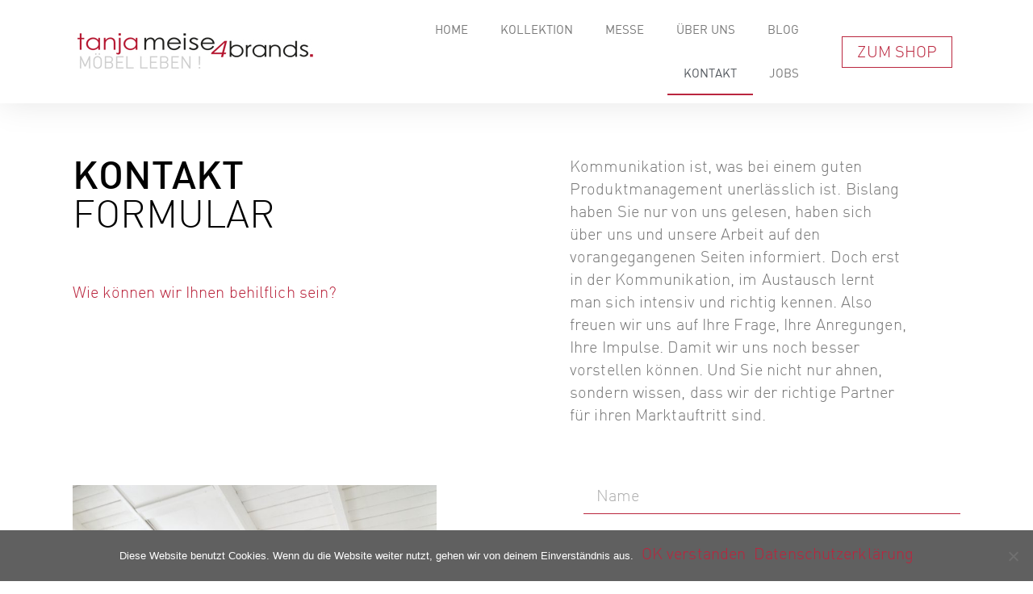

--- FILE ---
content_type: text/html; charset=UTF-8
request_url: https://www.tanjameise4brands.de/kontakt
body_size: 11318
content:
<!doctype html>
<html lang="de">
<head>
	<meta charset="UTF-8">
	<meta name="viewport" content="width=device-width, initial-scale=1">
	<link rel="profile" href="https://gmpg.org/xfn/11">
	<meta name='robots' content='index, follow, max-image-preview:large, max-snippet:-1, max-video-preview:-1' />

	<!-- This site is optimized with the Yoast SEO plugin v22.6 - https://yoast.com/wordpress/plugins/seo/ -->
	<link media="all" href="https://www.tanjameise4brands.de/wp-content/cache/autoptimize/css/autoptimize_c63f9d89e65d9be99a7c5b694db6979a.css" rel="stylesheet"><title>Kontakt - tanja meise4brands</title>
	<link rel="canonical" href="https://www.tanjameise4brands.de/kontakt" />
	<meta property="og:locale" content="de_DE" />
	<meta property="og:type" content="article" />
	<meta property="og:title" content="Kontakt - tanja meise4brands" />
	<meta property="og:description" content="KONTAKT FORMULAR Wie können wir Ihnen behilflich sein? Kommunikation ist, was bei einem guten Produktmanagement unerlässlich ist. Bislang haben Sie nur von uns gelesen, haben sich über uns und unsere Arbeit auf den vorangegangenen Seiten informiert. Doch erst in der Kommunikation, im Austausch lernt man sich intensiv und richtig kennen. Also freuen wir uns auf [&hellip;]" />
	<meta property="og:url" content="https://www.tanjameise4brands.de/kontakt" />
	<meta property="og:site_name" content="tanja meise4brands" />
	<meta property="article:modified_time" content="2023-10-06T09:49:57+00:00" />
	<meta property="og:image" content="https://www.tanjameise4brands.de/wp-content/uploads/8976_19_grob-2-717x1024.jpg" />
	<meta name="twitter:label1" content="Geschätzte Lesezeit" />
	<meta name="twitter:data1" content="1 Minute" />
	<script type="application/ld+json" class="yoast-schema-graph">{"@context":"https://schema.org","@graph":[{"@type":"WebPage","@id":"https://www.tanjameise4brands.de/kontakt","url":"https://www.tanjameise4brands.de/kontakt","name":"Kontakt - tanja meise4brands","isPartOf":{"@id":"https://www.tanjameise4brands.de/#website"},"primaryImageOfPage":{"@id":"https://www.tanjameise4brands.de/kontakt#primaryimage"},"image":{"@id":"https://www.tanjameise4brands.de/kontakt#primaryimage"},"thumbnailUrl":"https://www.tanjameise4brands.de/wp-content/uploads/8976_19_grob-2-717x1024.jpg","datePublished":"2014-12-28T17:08:27+00:00","dateModified":"2023-10-06T09:49:57+00:00","breadcrumb":{"@id":"https://www.tanjameise4brands.de/kontakt#breadcrumb"},"inLanguage":"de","potentialAction":[{"@type":"ReadAction","target":["https://www.tanjameise4brands.de/kontakt"]}]},{"@type":"ImageObject","inLanguage":"de","@id":"https://www.tanjameise4brands.de/kontakt#primaryimage","url":"https://www.tanjameise4brands.de/wp-content/uploads/8976_19_grob-2.jpg","contentUrl":"https://www.tanjameise4brands.de/wp-content/uploads/8976_19_grob-2.jpg","width":840,"height":1200},{"@type":"BreadcrumbList","@id":"https://www.tanjameise4brands.de/kontakt#breadcrumb","itemListElement":[{"@type":"ListItem","position":1,"name":"Home","item":"https://www.tanjameise4brands.de/"},{"@type":"ListItem","position":2,"name":"Kontakt"}]},{"@type":"WebSite","@id":"https://www.tanjameise4brands.de/#website","url":"https://www.tanjameise4brands.de/","name":"tanja meise4brands","description":"","publisher":{"@id":"https://www.tanjameise4brands.de/#organization"},"potentialAction":[{"@type":"SearchAction","target":{"@type":"EntryPoint","urlTemplate":"https://www.tanjameise4brands.de/?s={search_term_string}"},"query-input":"required name=search_term_string"}],"inLanguage":"de"},{"@type":"Organization","@id":"https://www.tanjameise4brands.de/#organization","name":"tanja meise4brands GmbH","url":"https://www.tanjameise4brands.de/","logo":{"@type":"ImageObject","inLanguage":"de","@id":"https://www.tanjameise4brands.de/#/schema/logo/image/","url":"https://www.tanjameise4brands.de/wp-content/uploads/Logo-300X80.jpg","contentUrl":"https://www.tanjameise4brands.de/wp-content/uploads/Logo-300X80.jpg","width":300,"height":80,"caption":"tanja meise4brands GmbH"},"image":{"@id":"https://www.tanjameise4brands.de/#/schema/logo/image/"}}]}</script>
	<!-- / Yoast SEO plugin. -->


<link rel='dns-prefetch' href='//www.tanjameise4brands.de' />
<link rel="alternate" type="application/rss+xml" title="tanja meise4brands &raquo; Feed" href="https://www.tanjameise4brands.de/feed" />
<link rel="alternate" type="application/rss+xml" title="tanja meise4brands &raquo; Kommentar-Feed" href="https://www.tanjameise4brands.de/comments/feed" />
<script>
window._wpemojiSettings = {"baseUrl":"https:\/\/s.w.org\/images\/core\/emoji\/14.0.0\/72x72\/","ext":".png","svgUrl":"https:\/\/s.w.org\/images\/core\/emoji\/14.0.0\/svg\/","svgExt":".svg","source":{"concatemoji":"https:\/\/www.tanjameise4brands.de\/wp-includes\/js\/wp-emoji-release.min.js?ver=6.3.7"}};
/*! This file is auto-generated */
!function(i,n){var o,s,e;function c(e){try{var t={supportTests:e,timestamp:(new Date).valueOf()};sessionStorage.setItem(o,JSON.stringify(t))}catch(e){}}function p(e,t,n){e.clearRect(0,0,e.canvas.width,e.canvas.height),e.fillText(t,0,0);var t=new Uint32Array(e.getImageData(0,0,e.canvas.width,e.canvas.height).data),r=(e.clearRect(0,0,e.canvas.width,e.canvas.height),e.fillText(n,0,0),new Uint32Array(e.getImageData(0,0,e.canvas.width,e.canvas.height).data));return t.every(function(e,t){return e===r[t]})}function u(e,t,n){switch(t){case"flag":return n(e,"\ud83c\udff3\ufe0f\u200d\u26a7\ufe0f","\ud83c\udff3\ufe0f\u200b\u26a7\ufe0f")?!1:!n(e,"\ud83c\uddfa\ud83c\uddf3","\ud83c\uddfa\u200b\ud83c\uddf3")&&!n(e,"\ud83c\udff4\udb40\udc67\udb40\udc62\udb40\udc65\udb40\udc6e\udb40\udc67\udb40\udc7f","\ud83c\udff4\u200b\udb40\udc67\u200b\udb40\udc62\u200b\udb40\udc65\u200b\udb40\udc6e\u200b\udb40\udc67\u200b\udb40\udc7f");case"emoji":return!n(e,"\ud83e\udef1\ud83c\udffb\u200d\ud83e\udef2\ud83c\udfff","\ud83e\udef1\ud83c\udffb\u200b\ud83e\udef2\ud83c\udfff")}return!1}function f(e,t,n){var r="undefined"!=typeof WorkerGlobalScope&&self instanceof WorkerGlobalScope?new OffscreenCanvas(300,150):i.createElement("canvas"),a=r.getContext("2d",{willReadFrequently:!0}),o=(a.textBaseline="top",a.font="600 32px Arial",{});return e.forEach(function(e){o[e]=t(a,e,n)}),o}function t(e){var t=i.createElement("script");t.src=e,t.defer=!0,i.head.appendChild(t)}"undefined"!=typeof Promise&&(o="wpEmojiSettingsSupports",s=["flag","emoji"],n.supports={everything:!0,everythingExceptFlag:!0},e=new Promise(function(e){i.addEventListener("DOMContentLoaded",e,{once:!0})}),new Promise(function(t){var n=function(){try{var e=JSON.parse(sessionStorage.getItem(o));if("object"==typeof e&&"number"==typeof e.timestamp&&(new Date).valueOf()<e.timestamp+604800&&"object"==typeof e.supportTests)return e.supportTests}catch(e){}return null}();if(!n){if("undefined"!=typeof Worker&&"undefined"!=typeof OffscreenCanvas&&"undefined"!=typeof URL&&URL.createObjectURL&&"undefined"!=typeof Blob)try{var e="postMessage("+f.toString()+"("+[JSON.stringify(s),u.toString(),p.toString()].join(",")+"));",r=new Blob([e],{type:"text/javascript"}),a=new Worker(URL.createObjectURL(r),{name:"wpTestEmojiSupports"});return void(a.onmessage=function(e){c(n=e.data),a.terminate(),t(n)})}catch(e){}c(n=f(s,u,p))}t(n)}).then(function(e){for(var t in e)n.supports[t]=e[t],n.supports.everything=n.supports.everything&&n.supports[t],"flag"!==t&&(n.supports.everythingExceptFlag=n.supports.everythingExceptFlag&&n.supports[t]);n.supports.everythingExceptFlag=n.supports.everythingExceptFlag&&!n.supports.flag,n.DOMReady=!1,n.readyCallback=function(){n.DOMReady=!0}}).then(function(){return e}).then(function(){var e;n.supports.everything||(n.readyCallback(),(e=n.source||{}).concatemoji?t(e.concatemoji):e.wpemoji&&e.twemoji&&(t(e.twemoji),t(e.wpemoji)))}))}((window,document),window._wpemojiSettings);
</script>

	











<link rel='stylesheet' id='elementor-post-2105-css' href='https://www.tanjameise4brands.de/wp-content/cache/autoptimize/css/autoptimize_single_40557ab8c31a9e929e85737ed8e7d789.css?ver=1726660390' media='all' />






<link rel='stylesheet' id='elementor-post-601-css' href='https://www.tanjameise4brands.de/wp-content/cache/autoptimize/css/autoptimize_single_48be01af860d6abf31ca650479080c9f.css?ver=1726684770' media='all' />
<link rel='stylesheet' id='elementor-post-2249-css' href='https://www.tanjameise4brands.de/wp-content/cache/autoptimize/css/autoptimize_single_caffe0d271570002dab49ebf49b5a0f9.css?ver=1726660390' media='all' />
<link rel='stylesheet' id='elementor-post-2253-css' href='https://www.tanjameise4brands.de/wp-content/cache/autoptimize/css/autoptimize_single_75a3b4f2a02047747d0d2fd291f20ef2.css?ver=1726660390' media='all' />



<script src='https://www.tanjameise4brands.de/wp-includes/js/jquery/jquery.min.js?ver=3.7.0' id='jquery-core-js'></script>


<script id="cookie-notice-front-js-before">
var cnArgs = {"ajaxUrl":"https:\/\/www.tanjameise4brands.de\/wp-admin\/admin-ajax.php","nonce":"a00ddda481","hideEffect":"fade","position":"bottom","onScroll":false,"onScrollOffset":100,"onClick":false,"cookieName":"cookie_notice_accepted","cookieTime":2592000,"cookieTimeRejected":2592000,"globalCookie":false,"redirection":false,"cache":false,"revokeCookies":false,"revokeCookiesOpt":"automatic"};
</script>

<link rel="https://api.w.org/" href="https://www.tanjameise4brands.de/wp-json/" /><link rel="alternate" type="application/json" href="https://www.tanjameise4brands.de/wp-json/wp/v2/pages/601" /><link rel="EditURI" type="application/rsd+xml" title="RSD" href="https://www.tanjameise4brands.de/xmlrpc.php?rsd" />
<meta name="generator" content="WordPress 6.3.7" />
<link rel='shortlink' href='https://www.tanjameise4brands.de/?p=601' />
<link rel="alternate" type="application/json+oembed" href="https://www.tanjameise4brands.de/wp-json/oembed/1.0/embed?url=https%3A%2F%2Fwww.tanjameise4brands.de%2Fkontakt" />
<link rel="alternate" type="text/xml+oembed" href="https://www.tanjameise4brands.de/wp-json/oembed/1.0/embed?url=https%3A%2F%2Fwww.tanjameise4brands.de%2Fkontakt&#038;format=xml" />
<meta name="cdp-version" content="1.4.9" /><!-- Analytics by WP Statistics v14.11.3 - https://wp-statistics.com -->
<meta name="generator" content="Elementor 3.24.3; features: additional_custom_breakpoints; settings: css_print_method-external, google_font-disabled, font_display-auto">
			
			<link rel="icon" href="https://www.tanjameise4brands.de/wp-content/uploads/cropped-favicon-32x32.png" sizes="32x32" />
<link rel="icon" href="https://www.tanjameise4brands.de/wp-content/uploads/cropped-favicon-192x192.png" sizes="192x192" />
<link rel="apple-touch-icon" href="https://www.tanjameise4brands.de/wp-content/uploads/cropped-favicon-180x180.png" />
<meta name="msapplication-TileImage" content="https://www.tanjameise4brands.de/wp-content/uploads/cropped-favicon-270x270.png" />
</head>
<body class="page-template page-template-elementor_header_footer page page-id-601 cookies-not-set elementor-default elementor-template-full-width elementor-kit-2105 elementor-page elementor-page-601">


<a class="skip-link screen-reader-text" href="#content">Zum Inhalt wechseln</a>

		<div data-elementor-type="header" data-elementor-id="2249" class="elementor elementor-2249 elementor-location-header" data-elementor-post-type="elementor_library">
					<header class="elementor-section elementor-top-section elementor-element elementor-element-18bf9272 elementor-section-content-middle elementor-section-full_width elementor-section-height-default elementor-section-height-default" data-id="18bf9272" data-element_type="section" data-settings="{&quot;background_background&quot;:&quot;classic&quot;,&quot;sticky&quot;:&quot;top&quot;,&quot;sticky_on&quot;:[&quot;desktop&quot;,&quot;tablet&quot;,&quot;mobile&quot;],&quot;sticky_offset&quot;:0,&quot;sticky_effects_offset&quot;:0}">
						<div class="elementor-container elementor-column-gap-default">
					<div class="elementor-column elementor-col-33 elementor-top-column elementor-element elementor-element-1bf858e1" data-id="1bf858e1" data-element_type="column">
			<div class="elementor-widget-wrap elementor-element-populated">
						<div class="elementor-element elementor-element-3dcc1dad elementor-widget elementor-widget-image" data-id="3dcc1dad" data-element_type="widget" data-widget_type="image.default">
				<div class="elementor-widget-container">
														<a href="https://www.tanjameise4brands.de/">
							<img width="300" height="80" src="https://www.tanjameise4brands.de/wp-content/uploads/Logo-300X80-1.jpg" class="attachment-full size-full wp-image-2110" alt="" />								</a>
													</div>
				</div>
					</div>
		</div>
				<div class="elementor-column elementor-col-33 elementor-top-column elementor-element elementor-element-17094a2d" data-id="17094a2d" data-element_type="column">
			<div class="elementor-widget-wrap elementor-element-populated">
						<div class="elementor-element elementor-element-4ac58b81 elementor-nav-menu__align-end elementor-nav-menu--stretch elementor-nav-menu__text-align-center elementor-nav-menu--dropdown-tablet elementor-nav-menu--toggle elementor-nav-menu--burger elementor-widget elementor-widget-nav-menu" data-id="4ac58b81" data-element_type="widget" data-settings="{&quot;full_width&quot;:&quot;stretch&quot;,&quot;layout&quot;:&quot;horizontal&quot;,&quot;submenu_icon&quot;:{&quot;value&quot;:&quot;&lt;i class=\&quot;fas fa-caret-down\&quot;&gt;&lt;\/i&gt;&quot;,&quot;library&quot;:&quot;fa-solid&quot;},&quot;toggle&quot;:&quot;burger&quot;}" data-widget_type="nav-menu.default">
				<div class="elementor-widget-container">
						<nav class="elementor-nav-menu--main elementor-nav-menu__container elementor-nav-menu--layout-horizontal e--pointer-underline e--animation-fade">
				<ul id="menu-1-4ac58b81" class="elementor-nav-menu"><li class="menu-item menu-item-type-post_type menu-item-object-page menu-item-home menu-item-1123"><a href="https://www.tanjameise4brands.de/" class="elementor-item">Home</a></li>
<li class="menu-item menu-item-type-post_type menu-item-object-page menu-item-1578"><a href="https://www.tanjameise4brands.de/kollektion" class="elementor-item">Kollektion</a></li>
<li class="menu-item menu-item-type-post_type menu-item-object-page menu-item-2400"><a href="https://www.tanjameise4brands.de/messe" class="elementor-item">Messe</a></li>
<li class="menu-item menu-item-type-post_type menu-item-object-page menu-item-1125"><a href="https://www.tanjameise4brands.de/ueber-uns" class="elementor-item">Über Uns</a></li>
<li class="menu-item menu-item-type-post_type menu-item-object-page menu-item-5176"><a href="https://www.tanjameise4brands.de/blog" class="elementor-item">Blog</a></li>
<li class="menu-item menu-item-type-post_type menu-item-object-page current-menu-item page_item page-item-601 current_page_item menu-item-1130"><a href="https://www.tanjameise4brands.de/kontakt" aria-current="page" class="elementor-item elementor-item-active">Kontakt</a></li>
<li class="menu-item menu-item-type-post_type menu-item-object-page menu-item-3511"><a href="https://www.tanjameise4brands.de/jobs" class="elementor-item">Jobs</a></li>
</ul>			</nav>
					<div class="elementor-menu-toggle" role="button" tabindex="0" aria-label="Menu Toggle" aria-expanded="false">
			<i aria-hidden="true" role="presentation" class="elementor-menu-toggle__icon--open eicon-menu-bar"></i><i aria-hidden="true" role="presentation" class="elementor-menu-toggle__icon--close eicon-close"></i>			<span class="elementor-screen-only">Menü</span>
		</div>
					<nav class="elementor-nav-menu--dropdown elementor-nav-menu__container" aria-hidden="true">
				<ul id="menu-2-4ac58b81" class="elementor-nav-menu"><li class="menu-item menu-item-type-post_type menu-item-object-page menu-item-home menu-item-1123"><a href="https://www.tanjameise4brands.de/" class="elementor-item" tabindex="-1">Home</a></li>
<li class="menu-item menu-item-type-post_type menu-item-object-page menu-item-1578"><a href="https://www.tanjameise4brands.de/kollektion" class="elementor-item" tabindex="-1">Kollektion</a></li>
<li class="menu-item menu-item-type-post_type menu-item-object-page menu-item-2400"><a href="https://www.tanjameise4brands.de/messe" class="elementor-item" tabindex="-1">Messe</a></li>
<li class="menu-item menu-item-type-post_type menu-item-object-page menu-item-1125"><a href="https://www.tanjameise4brands.de/ueber-uns" class="elementor-item" tabindex="-1">Über Uns</a></li>
<li class="menu-item menu-item-type-post_type menu-item-object-page menu-item-5176"><a href="https://www.tanjameise4brands.de/blog" class="elementor-item" tabindex="-1">Blog</a></li>
<li class="menu-item menu-item-type-post_type menu-item-object-page current-menu-item page_item page-item-601 current_page_item menu-item-1130"><a href="https://www.tanjameise4brands.de/kontakt" aria-current="page" class="elementor-item elementor-item-active" tabindex="-1">Kontakt</a></li>
<li class="menu-item menu-item-type-post_type menu-item-object-page menu-item-3511"><a href="https://www.tanjameise4brands.de/jobs" class="elementor-item" tabindex="-1">Jobs</a></li>
</ul>			</nav>
				</div>
				</div>
					</div>
		</div>
				<div class="elementor-column elementor-col-33 elementor-top-column elementor-element elementor-element-3d0dc6e4" data-id="3d0dc6e4" data-element_type="column">
			<div class="elementor-widget-wrap elementor-element-populated">
						<div class="elementor-element elementor-element-c9c981a elementor-align-right elementor-hidden-phone elementor-widget elementor-widget-button" data-id="c9c981a" data-element_type="widget" data-widget_type="button.default">
				<div class="elementor-widget-container">
					<div class="elementor-button-wrapper">
			<a class="elementor-button elementor-button-link elementor-size-sm" href="https://www.moebelleben.de/">
						<span class="elementor-button-content-wrapper">
									<span class="elementor-button-text">ZUM SHOP</span>
					</span>
					</a>
		</div>
				</div>
				</div>
					</div>
		</div>
					</div>
		</header>
				</div>
				<div data-elementor-type="wp-page" data-elementor-id="601" class="elementor elementor-601" data-elementor-post-type="page">
						<section class="elementor-section elementor-top-section elementor-element elementor-element-7f3609f elementor-section-full_width elementor-section-height-default elementor-section-height-default" data-id="7f3609f" data-element_type="section" data-settings="{&quot;background_background&quot;:&quot;classic&quot;}">
						<div class="elementor-container elementor-column-gap-default">
					<div class="elementor-column elementor-col-50 elementor-top-column elementor-element elementor-element-7f9ca513" data-id="7f9ca513" data-element_type="column">
			<div class="elementor-widget-wrap elementor-element-populated">
						<div class="elementor-element elementor-element-7c61478d elementor-widget elementor-widget-heading" data-id="7c61478d" data-element_type="widget" data-widget_type="heading.default">
				<div class="elementor-widget-container">
			<h2 class="elementor-heading-title elementor-size-default"><b>KONTAKT</b> <br>
FORMULAR</h2>		</div>
				</div>
				<div class="elementor-element elementor-element-2796166d elementor-widget elementor-widget-text-editor" data-id="2796166d" data-element_type="widget" data-widget_type="text-editor.default">
				<div class="elementor-widget-container">
							<p>Wie können wir Ihnen behilflich sein?</p>						</div>
				</div>
					</div>
		</div>
				<div class="elementor-column elementor-col-50 elementor-top-column elementor-element elementor-element-1f296dd7" data-id="1f296dd7" data-element_type="column">
			<div class="elementor-widget-wrap elementor-element-populated">
						<div class="elementor-element elementor-element-7557df1a elementor-widget elementor-widget-text-editor" data-id="7557df1a" data-element_type="widget" data-widget_type="text-editor.default">
				<div class="elementor-widget-container">
							Kommunikation ist, was bei einem guten
Produktmanagement unerlässlich ist.
Bislang haben Sie nur von uns gelesen,
haben sich über uns und unsere Arbeit
auf den vorangegangenen Seiten informiert.
Doch erst in der Kommunikation, im
Austausch lernt man sich intensiv und
richtig kennen. Also freuen wir uns auf
Ihre Frage, Ihre Anregungen, Ihre Impulse.
Damit wir uns noch besser vorstellen
können. Und Sie nicht nur ahnen, sondern
wissen, dass wir der richtige Partner für
ihren Marktauftritt sind.						</div>
				</div>
					</div>
		</div>
					</div>
		</section>
				<section class="elementor-section elementor-top-section elementor-element elementor-element-6ca2299c elementor-section-full_width elementor-reverse-mobile elementor-section-height-default elementor-section-height-default" data-id="6ca2299c" data-element_type="section">
						<div class="elementor-container elementor-column-gap-default">
					<div class="elementor-column elementor-col-50 elementor-top-column elementor-element elementor-element-3f20b2ba elementor-invisible" data-id="3f20b2ba" data-element_type="column" data-settings="{&quot;animation&quot;:&quot;fadeInLeft&quot;}">
			<div class="elementor-widget-wrap elementor-element-populated">
						<div class="elementor-element elementor-element-7c251069 elementor-widget elementor-widget-image" data-id="7c251069" data-element_type="widget" data-widget_type="image.default">
				<div class="elementor-widget-container">
													<img fetchpriority="high" decoding="async" width="717" height="1024" src="https://www.tanjameise4brands.de/wp-content/uploads/8976_19_grob-2-717x1024.jpg" class="attachment-large size-large wp-image-2106" alt="" srcset="https://www.tanjameise4brands.de/wp-content/uploads/8976_19_grob-2-717x1024.jpg 717w, https://www.tanjameise4brands.de/wp-content/uploads/8976_19_grob-2-210x300.jpg 210w, https://www.tanjameise4brands.de/wp-content/uploads/8976_19_grob-2-768x1097.jpg 768w, https://www.tanjameise4brands.de/wp-content/uploads/8976_19_grob-2.jpg 840w" sizes="(max-width: 717px) 100vw, 717px" />													</div>
				</div>
					</div>
		</div>
				<div class="elementor-column elementor-col-50 elementor-top-column elementor-element elementor-element-e5275d2 elementor-invisible" data-id="e5275d2" data-element_type="column" data-settings="{&quot;animation&quot;:&quot;fadeInRight&quot;}">
			<div class="elementor-widget-wrap elementor-element-populated">
						<div class="elementor-element elementor-element-302d2068 elementor-button-align-start elementor-mobile-button-align-center elementor-widget elementor-widget-form" data-id="302d2068" data-element_type="widget" data-settings="{&quot;step_next_label&quot;:&quot;N\u00e4chster&quot;,&quot;step_previous_label&quot;:&quot;Voriger&quot;,&quot;button_width&quot;:&quot;100&quot;,&quot;step_type&quot;:&quot;number_text&quot;,&quot;step_icon_shape&quot;:&quot;circle&quot;}" data-widget_type="form.default">
				<div class="elementor-widget-container">
					<form class="elementor-form" method="post" name="New Form">
			<input type="hidden" name="post_id" value="601"/>
			<input type="hidden" name="form_id" value="302d2068"/>
			<input type="hidden" name="referer_title" value="Kontakt - tanja meise4brands" />

							<input type="hidden" name="queried_id" value="601"/>
			
			<div class="elementor-form-fields-wrapper elementor-labels-">
								<div class="elementor-field-type-text elementor-field-group elementor-column elementor-field-group-name elementor-col-100">
												<label for="form-field-name" class="elementor-field-label elementor-screen-only">
								Name							</label>
														<input size="1" type="text" name="form_fields[name]" id="form-field-name" class="elementor-field elementor-size-sm  elementor-field-textual" placeholder="Name">
											</div>
								<div class="elementor-field-type-email elementor-field-group elementor-column elementor-field-group-email elementor-col-100 elementor-field-required">
												<label for="form-field-email" class="elementor-field-label elementor-screen-only">
								E-Mail							</label>
														<input size="1" type="email" name="form_fields[email]" id="form-field-email" class="elementor-field elementor-size-sm  elementor-field-textual" placeholder="E-Mail" required="required" aria-required="true">
											</div>
								<div class="elementor-field-type-textarea elementor-field-group elementor-column elementor-field-group-field_1 elementor-col-100 elementor-field-required">
												<label for="form-field-field_1" class="elementor-field-label elementor-screen-only">
								Nachricht							</label>
						<textarea class="elementor-field-textual elementor-field  elementor-size-sm" name="form_fields[field_1]" id="form-field-field_1" rows="4" placeholder="Nachricht" required="required" aria-required="true"></textarea>				</div>
								<div class="elementor-field-type-acceptance elementor-field-group elementor-column elementor-field-group-field_e726281 elementor-col-100 elementor-field-required">
							<div class="elementor-field-subgroup">
			<span class="elementor-field-option">
				<input type="checkbox" name="form_fields[field_e726281]" id="form-field-field_e726281" class="elementor-field elementor-size-sm  elementor-acceptance-field" required="required" aria-required="true">
				<label for="form-field-field_e726281">Ich willige ein, dass meine Angaben zur Kontaktaufnahme und Zuordnung für eventuelle Rückfragen dauerhaft gespeichert werden. Die Datenschutzbestimmungen habe ich zur Kenntnis genommen. Hinweis: Diese Einwilligung können Sie jederzeit mit Wirkung für die Zukunft widerrufen, indem Sie eine E-Mail an: kontakt@m4brands.de schicken.</label>			</span>
		</div>
						</div>
								<div class="elementor-field-type-text">
					<input size="1" type="text" name="form_fields[field_2d70281]" id="form-field-field_2d70281" class="elementor-field elementor-size-sm " style="display:none !important;">				</div>
								<div class="elementor-field-group elementor-column elementor-field-type-submit elementor-col-100 e-form__buttons">
					<button type="submit" class="elementor-button elementor-size-md">
						<span >
															<span class=" elementor-button-icon">
																										</span>
																						<span class="elementor-button-text">Senden</span>
													</span>
					</button>
				</div>
			</div>
		</form>
				</div>
				</div>
					</div>
		</div>
					</div>
		</section>
				</div>
				<div data-elementor-type="footer" data-elementor-id="2253" class="elementor elementor-2253 elementor-location-footer" data-elementor-post-type="elementor_library">
					<section class="elementor-section elementor-top-section elementor-element elementor-element-38f92d08 elementor-section-full_width elementor-section-height-default elementor-section-height-default" data-id="38f92d08" data-element_type="section" data-settings="{&quot;background_background&quot;:&quot;classic&quot;}">
						<div class="elementor-container elementor-column-gap-default">
					<div class="elementor-column elementor-col-25 elementor-top-column elementor-element elementor-element-7bc0461c" data-id="7bc0461c" data-element_type="column">
			<div class="elementor-widget-wrap elementor-element-populated">
						<div class="elementor-element elementor-element-15bf091c elementor-widget elementor-widget-image" data-id="15bf091c" data-element_type="widget" data-widget_type="image.default">
				<div class="elementor-widget-container">
														<a href="https://www.tanjameise4brands.de/">
							<img width="1500" height="153" src="https://www.tanjameise4brands.de/wp-content/uploads/LogoGroesser-2-e1621506376497.jpg" class="attachment-full size-full wp-image-3014" alt="" srcset="https://www.tanjameise4brands.de/wp-content/uploads/LogoGroesser-2-e1621506376497.jpg 1500w, https://www.tanjameise4brands.de/wp-content/uploads/LogoGroesser-2-e1621506376497-300x31.jpg 300w, https://www.tanjameise4brands.de/wp-content/uploads/LogoGroesser-2-e1621506376497-1024x104.jpg 1024w, https://www.tanjameise4brands.de/wp-content/uploads/LogoGroesser-2-e1621506376497-768x78.jpg 768w" sizes="(max-width: 1500px) 100vw, 1500px" />								</a>
													</div>
				</div>
				<div class="elementor-element elementor-element-5a094c1c elementor-widget elementor-widget-heading" data-id="5a094c1c" data-element_type="widget" data-widget_type="heading.default">
				<div class="elementor-widget-container">
			<h2 class="elementor-heading-title elementor-size-default">tanja meise 4brands GmbH</h2>		</div>
				</div>
				<div class="elementor-element elementor-element-522c0979 elementor-widget elementor-widget-text-editor" data-id="522c0979" data-element_type="widget" data-widget_type="text-editor.default">
				<div class="elementor-widget-container">
							<p>Alter Postweg 190 | 32584 Löhne</p>						</div>
				</div>
					</div>
		</div>
				<div class="elementor-column elementor-col-25 elementor-top-column elementor-element elementor-element-6cc697a2" data-id="6cc697a2" data-element_type="column">
			<div class="elementor-widget-wrap elementor-element-populated">
						<div class="elementor-element elementor-element-3183f990 elementor-widget elementor-widget-heading" data-id="3183f990" data-element_type="widget" data-widget_type="heading.default">
				<div class="elementor-widget-container">
			<h2 class="elementor-heading-title elementor-size-default">Navigation</h2>		</div>
				</div>
				<div class="elementor-element elementor-element-171893d7 elementor-align-left elementor-mobile-align-left elementor-icon-list--layout-traditional elementor-list-item-link-full_width elementor-widget elementor-widget-icon-list" data-id="171893d7" data-element_type="widget" data-widget_type="icon-list.default">
				<div class="elementor-widget-container">
					<ul class="elementor-icon-list-items">
							<li class="elementor-icon-list-item">
											<a href="https://www.tanjameise4brands.de/">

											<span class="elementor-icon-list-text">Start</span>
											</a>
									</li>
								<li class="elementor-icon-list-item">
											<a href="https://www.tanjameise4brands.de/kollektion">

											<span class="elementor-icon-list-text">Kollektion</span>
											</a>
									</li>
								<li class="elementor-icon-list-item">
											<a href="https://www.tanjameise4brands.de/messe">

											<span class="elementor-icon-list-text">Messe</span>
											</a>
									</li>
								<li class="elementor-icon-list-item">
											<a href="https://www.tanjameise4brands.de/jobs">

											<span class="elementor-icon-list-text">Jobs</span>
											</a>
									</li>
						</ul>
				</div>
				</div>
					</div>
		</div>
				<div class="elementor-column elementor-col-25 elementor-top-column elementor-element elementor-element-62bb7ecb" data-id="62bb7ecb" data-element_type="column">
			<div class="elementor-widget-wrap elementor-element-populated">
						<div class="elementor-element elementor-element-5ba5e650 elementor-widget elementor-widget-heading" data-id="5ba5e650" data-element_type="widget" data-widget_type="heading.default">
				<div class="elementor-widget-container">
			<h2 class="elementor-heading-title elementor-size-default">Über Uns</h2>		</div>
				</div>
				<div class="elementor-element elementor-element-4c428582 elementor-align-left elementor-mobile-align-left elementor-icon-list--layout-traditional elementor-list-item-link-full_width elementor-widget elementor-widget-icon-list" data-id="4c428582" data-element_type="widget" data-widget_type="icon-list.default">
				<div class="elementor-widget-container">
					<ul class="elementor-icon-list-items">
							<li class="elementor-icon-list-item">
											<a href="https://www.tanjameise4brands.de/ueber-uns">

											<span class="elementor-icon-list-text">Über Uns</span>
											</a>
									</li>
								<li class="elementor-icon-list-item">
											<a href="https://www.tanjameise4brands.de/blog-2">

											<span class="elementor-icon-list-text">Blog</span>
											</a>
									</li>
								<li class="elementor-icon-list-item">
											<a href="https://www.tanjameise4brands.de/datenschutz">

											<span class="elementor-icon-list-text">Datenschutz</span>
											</a>
									</li>
								<li class="elementor-icon-list-item">
											<a href="https://www.tanjameise4brands.de/impressum">

											<span class="elementor-icon-list-text">Impressum</span>
											</a>
									</li>
								<li class="elementor-icon-list-item">
											<a href="https://www.tanjameise4brands.de/agb-kunden">

											<span class="elementor-icon-list-text">AGB Kunden</span>
											</a>
									</li>
								<li class="elementor-icon-list-item">
											<a href="https://www.tanjameise4brands.de/agb-lieferanten">

											<span class="elementor-icon-list-text">AGB Lieferanten</span>
											</a>
									</li>
						</ul>
				</div>
				</div>
					</div>
		</div>
				<div class="elementor-column elementor-col-25 elementor-top-column elementor-element elementor-element-786a9048" data-id="786a9048" data-element_type="column">
			<div class="elementor-widget-wrap elementor-element-populated">
						<div class="elementor-element elementor-element-49b1396e elementor-widget elementor-widget-heading" data-id="49b1396e" data-element_type="widget" data-widget_type="heading.default">
				<div class="elementor-widget-container">
			<h2 class="elementor-heading-title elementor-size-default">Social</h2>		</div>
				</div>
				<div class="elementor-element elementor-element-4a54c3d0 e-grid-align-left e-grid-align-mobile-left elementor-shape-square elementor-grid-0 elementor-widget elementor-widget-social-icons" data-id="4a54c3d0" data-element_type="widget" data-widget_type="social-icons.default">
				<div class="elementor-widget-container">
					<div class="elementor-social-icons-wrapper elementor-grid">
							<span class="elementor-grid-item">
					<a class="elementor-icon elementor-social-icon elementor-social-icon-facebook-f elementor-repeater-item-0267196" href="https://www.facebook.com/tanja-meise-4brands-GmbH-1541704566081507/" target="_blank">
						<span class="elementor-screen-only">Facebook-f</span>
						<i class="fab fa-facebook-f"></i>					</a>
				</span>
							<span class="elementor-grid-item">
					<a class="elementor-icon elementor-social-icon elementor-social-icon-instagram elementor-repeater-item-e1cc82e" href="https://www.instagram.com/moebelleben/?hl=de" target="_blank">
						<span class="elementor-screen-only">Instagram</span>
						<i class="fab fa-instagram"></i>					</a>
				</span>
					</div>
				</div>
				</div>
					</div>
		</div>
					</div>
		</section>
				</div>
		
			<script type='text/javascript'>
				const lazyloadRunObserver = () => {
					const lazyloadBackgrounds = document.querySelectorAll( `.e-con.e-parent:not(.e-lazyloaded)` );
					const lazyloadBackgroundObserver = new IntersectionObserver( ( entries ) => {
						entries.forEach( ( entry ) => {
							if ( entry.isIntersecting ) {
								let lazyloadBackground = entry.target;
								if( lazyloadBackground ) {
									lazyloadBackground.classList.add( 'e-lazyloaded' );
								}
								lazyloadBackgroundObserver.unobserve( entry.target );
							}
						});
					}, { rootMargin: '200px 0px 200px 0px' } );
					lazyloadBackgrounds.forEach( ( lazyloadBackground ) => {
						lazyloadBackgroundObserver.observe( lazyloadBackground );
					} );
				};
				const events = [
					'DOMContentLoaded',
					'elementor/lazyload/observe',
				];
				events.forEach( ( event ) => {
					document.addEventListener( event, lazyloadRunObserver );
				} );
			</script>
			


<script id='wp-statistics-tracker-js-extra'>
var WP_Statistics_Tracker_Object = {"requestUrl":"https:\/\/www.tanjameise4brands.de\/wp-json\/wp-statistics\/v2","ajaxUrl":"https:\/\/www.tanjameise4brands.de\/wp-admin\/admin-ajax.php","hitParams":{"wp_statistics_hit":1,"source_type":"page","source_id":601,"search_query":"","signature":"83fcc6acbe5e7040197a948337dbc062","endpoint":"hit"},"onlineParams":{"wp_statistics_hit":1,"source_type":"page","source_id":601,"search_query":"","signature":"83fcc6acbe5e7040197a948337dbc062","endpoint":"online"},"option":{"userOnline":"1","consentLevel":"disabled","dntEnabled":"","bypassAdBlockers":false,"isWpConsentApiActive":false,"trackAnonymously":false,"isPreview":false},"jsCheckTime":"60000"};
</script>





<script src='https://www.tanjameise4brands.de/wp-includes/js/dist/vendor/wp-polyfill-inert.min.js?ver=3.1.2' id='wp-polyfill-inert-js'></script>
<script src='https://www.tanjameise4brands.de/wp-includes/js/dist/vendor/regenerator-runtime.min.js?ver=0.13.11' id='regenerator-runtime-js'></script>
<script src='https://www.tanjameise4brands.de/wp-includes/js/dist/vendor/wp-polyfill.min.js?ver=3.15.0' id='wp-polyfill-js'></script>
<script src='https://www.tanjameise4brands.de/wp-includes/js/dist/hooks.min.js?ver=c6aec9a8d4e5a5d543a1' id='wp-hooks-js'></script>
<script src='https://www.tanjameise4brands.de/wp-includes/js/dist/i18n.min.js?ver=7701b0c3857f914212ef' id='wp-i18n-js'></script>
<script id="wp-i18n-js-after">
wp.i18n.setLocaleData( { 'text direction\u0004ltr': [ 'ltr' ] } );
</script>
<script id="elementor-pro-frontend-js-before">
var ElementorProFrontendConfig = {"ajaxurl":"https:\/\/www.tanjameise4brands.de\/wp-admin\/admin-ajax.php","nonce":"9050779940","urls":{"assets":"https:\/\/www.tanjameise4brands.de\/wp-content\/plugins\/elementor-pro\/assets\/","rest":"https:\/\/www.tanjameise4brands.de\/wp-json\/"},"shareButtonsNetworks":{"facebook":{"title":"Facebook","has_counter":true},"twitter":{"title":"Twitter"},"linkedin":{"title":"LinkedIn","has_counter":true},"pinterest":{"title":"Pinterest","has_counter":true},"reddit":{"title":"Reddit","has_counter":true},"vk":{"title":"VK","has_counter":true},"odnoklassniki":{"title":"OK","has_counter":true},"tumblr":{"title":"Tumblr"},"digg":{"title":"Digg"},"skype":{"title":"Skype"},"stumbleupon":{"title":"StumbleUpon","has_counter":true},"mix":{"title":"Mix"},"telegram":{"title":"Telegram"},"pocket":{"title":"Pocket","has_counter":true},"xing":{"title":"XING","has_counter":true},"whatsapp":{"title":"WhatsApp"},"email":{"title":"Email"},"print":{"title":"Print"},"x-twitter":{"title":"X"},"threads":{"title":"Threads"}},"facebook_sdk":{"lang":"de_DE","app_id":""},"lottie":{"defaultAnimationUrl":"https:\/\/www.tanjameise4brands.de\/wp-content\/plugins\/elementor-pro\/modules\/lottie\/assets\/animations\/default.json"}};
</script>


<script id="elementor-frontend-js-before">
var elementorFrontendConfig = {"environmentMode":{"edit":false,"wpPreview":false,"isScriptDebug":false},"i18n":{"shareOnFacebook":"Auf Facebook teilen","shareOnTwitter":"Auf Twitter teilen","pinIt":"Anheften","download":"Download","downloadImage":"Bild downloaden","fullscreen":"Vollbild","zoom":"Zoom","share":"Teilen","playVideo":"Video abspielen","previous":"Zur\u00fcck","next":"Weiter","close":"Schlie\u00dfen","a11yCarouselWrapperAriaLabel":"Carousel | Horizontal scrolling: Arrow Left & Right","a11yCarouselPrevSlideMessage":"Previous slide","a11yCarouselNextSlideMessage":"Next slide","a11yCarouselFirstSlideMessage":"This is the first slide","a11yCarouselLastSlideMessage":"This is the last slide","a11yCarouselPaginationBulletMessage":"Go to slide"},"is_rtl":false,"breakpoints":{"xs":0,"sm":480,"md":768,"lg":1025,"xl":1440,"xxl":1600},"responsive":{"breakpoints":{"mobile":{"label":"Mobile Portrait","value":767,"default_value":767,"direction":"max","is_enabled":true},"mobile_extra":{"label":"Mobile Landscape","value":880,"default_value":880,"direction":"max","is_enabled":false},"tablet":{"label":"Tablet Portrait","value":1024,"default_value":1024,"direction":"max","is_enabled":true},"tablet_extra":{"label":"Tablet Landscape","value":1200,"default_value":1200,"direction":"max","is_enabled":false},"laptop":{"label":"Laptop","value":1366,"default_value":1366,"direction":"max","is_enabled":false},"widescreen":{"label":"Breitbild","value":2400,"default_value":2400,"direction":"min","is_enabled":false}}},"version":"3.24.3","is_static":false,"experimentalFeatures":{"additional_custom_breakpoints":true,"container_grid":true,"e_swiper_latest":true,"e_nested_atomic_repeaters":true,"e_onboarding":true,"theme_builder_v2":true,"home_screen":true,"ai-layout":true,"landing-pages":true,"link-in-bio":true,"floating-buttons":true,"form-submissions":true},"urls":{"assets":"https:\/\/www.tanjameise4brands.de\/wp-content\/plugins\/elementor\/assets\/","ajaxurl":"https:\/\/www.tanjameise4brands.de\/wp-admin\/admin-ajax.php"},"nonces":{"floatingButtonsClickTracking":"d794fedbd2"},"swiperClass":"swiper","settings":{"page":[],"editorPreferences":[]},"kit":{"active_breakpoints":["viewport_mobile","viewport_tablet"],"global_image_lightbox":"yes","lightbox_enable_counter":"yes","lightbox_enable_fullscreen":"yes","lightbox_enable_zoom":"yes","lightbox_enable_share":"yes","lightbox_title_src":"title","lightbox_description_src":"description"},"post":{"id":601,"title":"Kontakt%20-%20tanja%20meise4brands","excerpt":"","featuredImage":false}};
</script>




		<!-- Cookie Notice plugin v2.4.18 by Hu-manity.co https://hu-manity.co/ -->
		<div id="cookie-notice" role="dialog" class="cookie-notice-hidden cookie-revoke-hidden cn-position-bottom" aria-label="Cookie Notice" style="background-color: rgba(96,96,96,1);"><div class="cookie-notice-container" style="color: #ffffff"><span id="cn-notice-text" class="cn-text-container">Diese Website benutzt Cookies. Wenn du die Website weiter nutzt, gehen wir von deinem Einverständnis aus.</span><span id="cn-notice-buttons" class="cn-buttons-container"><a href="#" id="cn-accept-cookie" data-cookie-set="accept" class="cn-set-cookie cn-button cn-button-custom Button" aria-label="OK verstanden">OK verstanden</a><a href="https://www.tanjameise4brands.de/datenschutz" target="_blank" id="cn-more-info" class="cn-more-info cn-button cn-button-custom Button" aria-label="Datenschutzerklärung">Datenschutzerklärung</a></span><span id="cn-close-notice" data-cookie-set="accept" class="cn-close-icon" title="Nein"></span></div>
			
		</div>
		<!-- / Cookie Notice plugin -->
<script defer src="https://www.tanjameise4brands.de/wp-content/cache/autoptimize/js/autoptimize_eb8524679ee3be15250b14e5eab1f38f.js"></script></body>
</html>


--- FILE ---
content_type: text/css
request_url: https://www.tanjameise4brands.de/wp-content/cache/autoptimize/css/autoptimize_single_40557ab8c31a9e929e85737ed8e7d789.css?ver=1726660390
body_size: 759
content:
.elementor-kit-2105{--e-global-color-primary:#333;--e-global-color-secondary:#b8b8b8;--e-global-color-text:#7a7a7a;--e-global-color-accent:#ba263e;--e-global-color-327e13c0:#fff;--e-global-color-afcc7f7:#f2f2f2;--e-global-typography-primary-font-family:"DIN";--e-global-typography-primary-font-weight:200;--e-global-typography-secondary-font-family:"DIN";--e-global-typography-secondary-font-weight:500;--e-global-typography-text-font-family:"DIN";--e-global-typography-text-font-size:20px;--e-global-typography-text-font-weight:200;--e-global-typography-text-line-height:28px;--e-global-typography-text-letter-spacing:.1px;--e-global-typography-accent-font-family:"DIN";--e-global-typography-accent-font-size:20px;--e-global-typography-accent-font-weight:500;color:var(--e-global-color-text);font-family:var(--e-global-typography-text-font-family),Sans-serif;font-size:var(--e-global-typography-text-font-size);font-weight:var(--e-global-typography-text-font-weight);line-height:var(--e-global-typography-text-line-height);letter-spacing:var(--e-global-typography-text-letter-spacing)}.elementor-kit-2105 a{color:var(--e-global-color-accent);font-family:var(--e-global-typography-text-font-family),Sans-serif;font-size:var(--e-global-typography-text-font-size);font-weight:var(--e-global-typography-text-font-weight);line-height:var(--e-global-typography-text-line-height);letter-spacing:var(--e-global-typography-text-letter-spacing)}.elementor-kit-2105 a:hover{color:#8b1528}.elementor-kit-2105 h1{color:#666;font-size:56px}.elementor-kit-2105 h2{color:#666;font-size:48px}.elementor-kit-2105 h3{color:#666;font-size:36px}.elementor-kit-2105 h4{color:#666;font-size:24px}.elementor-kit-2105 h5{color:#666}.elementor-kit-2105 h6{color:#666}.elementor-kit-2105 button,.elementor-kit-2105 input[type=button],.elementor-kit-2105 input[type=submit],.elementor-kit-2105 .elementor-button{font-family:"DIN",Sans-serif;font-size:16px;font-weight:400;color:#ba263e;background-color:#fff;border-style:solid;border-width:1px;border-color:var(--e-global-color-accent);border-radius:0;padding:5px}.elementor-kit-2105 button:hover,.elementor-kit-2105 button:focus,.elementor-kit-2105 input[type=button]:hover,.elementor-kit-2105 input[type=button]:focus,.elementor-kit-2105 input[type=submit]:hover,.elementor-kit-2105 input[type=submit]:focus,.elementor-kit-2105 .elementor-button:hover,.elementor-kit-2105 .elementor-button:focus{color:var(--e-global-color-accent);background-color:var(--e-global-color-327e13c0)}.elementor-section.elementor-section-boxed>.elementor-container{max-width:1140px}.e-con{--container-max-width:1140px}{}h1.entry-title{display:var(--page-title-display)}.elementor-kit-2105 e-page-transition{background-color:#ffbc7d}@media(max-width:1024px){.elementor-kit-2105{font-size:var(--e-global-typography-text-font-size);line-height:var(--e-global-typography-text-line-height);letter-spacing:var(--e-global-typography-text-letter-spacing)}.elementor-kit-2105 a{font-size:var(--e-global-typography-text-font-size);line-height:var(--e-global-typography-text-line-height);letter-spacing:var(--e-global-typography-text-letter-spacing)}.elementor-section.elementor-section-boxed>.elementor-container{max-width:1024px}.e-con{--container-max-width:1024px}}@media(max-width:767px){.elementor-kit-2105{font-size:var(--e-global-typography-text-font-size);line-height:var(--e-global-typography-text-line-height);letter-spacing:var(--e-global-typography-text-letter-spacing)}.elementor-kit-2105 a{font-size:var(--e-global-typography-text-font-size);line-height:var(--e-global-typography-text-line-height);letter-spacing:var(--e-global-typography-text-letter-spacing)}.elementor-section.elementor-section-boxed>.elementor-container{max-width:767px}.e-con{--container-max-width:767px}}@font-face{font-family:'DIN';font-style:normal;font-weight:100;font-display:auto;src:url('https://www.tanjameise4brands.de/wp-content/uploads/DINLi.ttf') format('truetype')}@font-face{font-family:'DIN';font-style:normal;font-weight:300;font-display:auto;src:url('https://www.tanjameise4brands.de/wp-content/uploads/DINRg.ttf') format('truetype')}@font-face{font-family:'DIN';font-style:normal;font-weight:500;font-display:auto;src:url('https://www.tanjameise4brands.de/wp-content/uploads/DINMd.ttf') format('truetype')}@font-face{font-family:'DIN';font-style:normal;font-weight:700;font-display:auto;src:url('https://www.tanjameise4brands.de/wp-content/uploads/Kopie-von-DINBd.ttf') format('truetype')}@font-face{font-family:'DIN';font-style:normal;font-weight:900;font-display:auto;src:url('https://www.tanjameise4brands.de/wp-content/uploads/DINBk.ttf') format('truetype')}

--- FILE ---
content_type: text/css
request_url: https://www.tanjameise4brands.de/wp-content/cache/autoptimize/css/autoptimize_single_48be01af860d6abf31ca650479080c9f.css?ver=1726684770
body_size: 1820
content:
.elementor-601 .elementor-element.elementor-element-7f3609f:not(.elementor-motion-effects-element-type-background),.elementor-601 .elementor-element.elementor-element-7f3609f>.elementor-motion-effects-container>.elementor-motion-effects-layer{background-color:#fff}.elementor-601 .elementor-element.elementor-element-7f3609f{transition:background .3s,border .3s,border-radius .3s,box-shadow .3s;padding:5% 7% 0;z-index:0}.elementor-601 .elementor-element.elementor-element-7f3609f>.elementor-background-overlay{transition:background .3s,border-radius .3s,opacity .3s}.elementor-601 .elementor-element.elementor-element-7f9ca513>.elementor-element-populated{padding:0}.elementor-601 .elementor-element.elementor-element-7c61478d{text-align:left}.elementor-601 .elementor-element.elementor-element-7c61478d .elementor-heading-title{color:#000;font-family:"DIN",Sans-serif;font-weight:200}.elementor-601 .elementor-element.elementor-element-7c61478d>.elementor-widget-container{padding:0 0 7%}.elementor-601 .elementor-element.elementor-element-2796166d{text-align:left;color:var(--e-global-color-accent);font-family:var(--e-global-typography-text-font-family),Sans-serif;font-size:var(--e-global-typography-text-font-size);font-weight:var(--e-global-typography-text-font-weight);line-height:var(--e-global-typography-text-line-height);letter-spacing:var(--e-global-typography-text-letter-spacing)}.elementor-601 .elementor-element.elementor-element-1f296dd7>.elementor-element-populated{padding:0 12%}.elementor-601 .elementor-element.elementor-element-7557df1a{text-align:left;color:var(--e-global-color-text);font-family:var(--e-global-typography-text-font-family),Sans-serif;font-size:var(--e-global-typography-text-font-size);font-weight:var(--e-global-typography-text-font-weight);line-height:var(--e-global-typography-text-line-height);letter-spacing:var(--e-global-typography-text-letter-spacing)}.elementor-601 .elementor-element.elementor-element-6ca2299c{overflow:hidden;margin-top:0;margin-bottom:0;padding:5% 7%;z-index:2}.elementor-bc-flex-widget .elementor-601 .elementor-element.elementor-element-3f20b2ba.elementor-column .elementor-widget-wrap{align-items:center}.elementor-601 .elementor-element.elementor-element-3f20b2ba.elementor-column.elementor-element[data-element_type="column"]>.elementor-widget-wrap.elementor-element-populated{align-content:center;align-items:center}.elementor-601 .elementor-element.elementor-element-3f20b2ba>.elementor-element-populated,.elementor-601 .elementor-element.elementor-element-3f20b2ba>.elementor-element-populated>.elementor-background-overlay,.elementor-601 .elementor-element.elementor-element-3f20b2ba>.elementor-background-slideshow{border-radius:0}.elementor-601 .elementor-element.elementor-element-3f20b2ba>.elementor-element-populated{padding:0}.elementor-601 .elementor-element.elementor-element-3f20b2ba{z-index:0}.elementor-601 .elementor-element.elementor-element-7c251069{text-align:left}.elementor-601 .elementor-element.elementor-element-7c251069 img{width:82%}.elementor-bc-flex-widget .elementor-601 .elementor-element.elementor-element-e5275d2.elementor-column .elementor-widget-wrap{align-items:center}.elementor-601 .elementor-element.elementor-element-e5275d2.elementor-column.elementor-element[data-element_type="column"]>.elementor-widget-wrap.elementor-element-populated{align-content:center;align-items:center}.elementor-601 .elementor-element.elementor-element-e5275d2>.elementor-element-populated{margin:0;--e-column-margin-right:0px;--e-column-margin-left:0px;padding:0 0 0 15%}.elementor-601 .elementor-element.elementor-element-302d2068 .elementor-field-group{padding-right:calc(10px/2);padding-left:calc(10px/2);margin-bottom:40px}.elementor-601 .elementor-element.elementor-element-302d2068 .elementor-form-fields-wrapper{margin-left:calc(-10px/2);margin-right:calc(-10px/2);margin-bottom:-40px}.elementor-601 .elementor-element.elementor-element-302d2068 .elementor-field-group.recaptcha_v3-bottomleft,.elementor-601 .elementor-element.elementor-element-302d2068 .elementor-field-group.recaptcha_v3-bottomright{margin-bottom:0}body.rtl .elementor-601 .elementor-element.elementor-element-302d2068 .elementor-labels-inline .elementor-field-group>label{padding-left:0}body:not(.rtl) .elementor-601 .elementor-element.elementor-element-302d2068 .elementor-labels-inline .elementor-field-group>label{padding-right:0}body .elementor-601 .elementor-element.elementor-element-302d2068 .elementor-labels-above .elementor-field-group>label{padding-bottom:0}.elementor-601 .elementor-element.elementor-element-302d2068 .elementor-field-group>label,.elementor-601 .elementor-element.elementor-element-302d2068 .elementor-field-subgroup label{color:var(--e-global-color-text)}.elementor-601 .elementor-element.elementor-element-302d2068 .elementor-field-group>label{font-family:var(--e-global-typography-text-font-family),Sans-serif;font-size:var(--e-global-typography-text-font-size);font-weight:var(--e-global-typography-text-font-weight);line-height:var(--e-global-typography-text-line-height);letter-spacing:var(--e-global-typography-text-letter-spacing)}.elementor-601 .elementor-element.elementor-element-302d2068 .elementor-field-type-html{padding-bottom:0;color:var(--e-global-color-text);font-family:var(--e-global-typography-text-font-family),Sans-serif;font-size:var(--e-global-typography-text-font-size);font-weight:var(--e-global-typography-text-font-weight);line-height:var(--e-global-typography-text-line-height);letter-spacing:var(--e-global-typography-text-letter-spacing)}.elementor-601 .elementor-element.elementor-element-302d2068 .elementor-field-group .elementor-field{color:var(--e-global-color-text)}.elementor-601 .elementor-element.elementor-element-302d2068 .elementor-field-group .elementor-field,.elementor-601 .elementor-element.elementor-element-302d2068 .elementor-field-subgroup label{font-family:var(--e-global-typography-text-font-family),Sans-serif;font-size:var(--e-global-typography-text-font-size);font-weight:var(--e-global-typography-text-font-weight);line-height:var(--e-global-typography-text-line-height);letter-spacing:var(--e-global-typography-text-letter-spacing)}.elementor-601 .elementor-element.elementor-element-302d2068 .elementor-field-group:not(.elementor-field-type-upload) .elementor-field:not(.elementor-select-wrapper){background-color:#fff;border-color:#ba263e;border-width:0 0 1px;border-radius:0}.elementor-601 .elementor-element.elementor-element-302d2068 .elementor-field-group .elementor-select-wrapper select{background-color:#fff;border-color:#ba263e;border-width:0 0 1px;border-radius:0}.elementor-601 .elementor-element.elementor-element-302d2068 .elementor-field-group .elementor-select-wrapper:before{color:#ba263e}.elementor-601 .elementor-element.elementor-element-302d2068 .elementor-button{font-family:"Montserrat",Sans-serif;font-size:16px;font-weight:400;text-transform:uppercase;border-style:solid;border-width:2px;border-radius:0;padding:15px 50px}.elementor-601 .elementor-element.elementor-element-302d2068 .e-form__buttons__wrapper__button-next{background-color:#fff;color:#ba263e}.elementor-601 .elementor-element.elementor-element-302d2068 .elementor-button[type=submit]{background-color:#fff;color:#ba263e}.elementor-601 .elementor-element.elementor-element-302d2068 .elementor-button[type=submit] svg *{fill:#ba263e}.elementor-601 .elementor-element.elementor-element-302d2068 .e-form__buttons__wrapper__button-previous{color:#fff}.elementor-601 .elementor-element.elementor-element-302d2068 .e-form__buttons__wrapper__button-next:hover{background-color:#ba263e;color:#fff;border-color:#ba263e}.elementor-601 .elementor-element.elementor-element-302d2068 .elementor-button[type=submit]:hover{background-color:#ba263e;color:#fff;border-color:#ba263e}.elementor-601 .elementor-element.elementor-element-302d2068 .elementor-button[type=submit]:hover svg *{fill:#fff}.elementor-601 .elementor-element.elementor-element-302d2068 .e-form__buttons__wrapper__button-previous:hover{color:#fff}.elementor-601 .elementor-element.elementor-element-302d2068 .elementor-message{font-family:var(--e-global-typography-text-font-family),Sans-serif;font-size:var(--e-global-typography-text-font-size);font-weight:var(--e-global-typography-text-font-weight);line-height:var(--e-global-typography-text-line-height);letter-spacing:var(--e-global-typography-text-letter-spacing)}.elementor-601 .elementor-element.elementor-element-302d2068 .elementor-message.elementor-message-success{color:#000}.elementor-601 .elementor-element.elementor-element-302d2068 .elementor-message.elementor-message-danger{color:#000}.elementor-601 .elementor-element.elementor-element-302d2068 .elementor-message.elementor-help-inline{color:#000}.elementor-601 .elementor-element.elementor-element-302d2068{--e-form-steps-indicators-spacing:20px;--e-form-steps-indicator-padding:30px;--e-form-steps-indicator-inactive-secondary-color:#fff;--e-form-steps-indicator-active-secondary-color:#fff;--e-form-steps-indicator-completed-secondary-color:#fff;--e-form-steps-divider-width:1px;--e-form-steps-divider-gap:10px}@media(max-width:1024px){.elementor-601 .elementor-element.elementor-element-7f9ca513>.elementor-element-populated{padding:0}.elementor-601 .elementor-element.elementor-element-2796166d{font-size:var(--e-global-typography-text-font-size);line-height:var(--e-global-typography-text-line-height);letter-spacing:var(--e-global-typography-text-letter-spacing)}.elementor-601 .elementor-element.elementor-element-1f296dd7>.elementor-element-populated{margin:30px 0 0;--e-column-margin-right:0px;--e-column-margin-left:0px;padding:0}.elementor-601 .elementor-element.elementor-element-7557df1a{font-size:var(--e-global-typography-text-font-size);line-height:var(--e-global-typography-text-line-height);letter-spacing:var(--e-global-typography-text-letter-spacing)}.elementor-601 .elementor-element.elementor-element-6ca2299c{margin-top:100px;margin-bottom:100px;padding:0 5%}.elementor-601 .elementor-element.elementor-element-e5275d2>.elementor-element-populated{padding:0}.elementor-601 .elementor-element.elementor-element-302d2068 .elementor-field-group>label{font-size:var(--e-global-typography-text-font-size);line-height:var(--e-global-typography-text-line-height);letter-spacing:var(--e-global-typography-text-letter-spacing)}.elementor-601 .elementor-element.elementor-element-302d2068 .elementor-field-type-html{font-size:var(--e-global-typography-text-font-size);line-height:var(--e-global-typography-text-line-height);letter-spacing:var(--e-global-typography-text-letter-spacing)}.elementor-601 .elementor-element.elementor-element-302d2068 .elementor-field-group .elementor-field,.elementor-601 .elementor-element.elementor-element-302d2068 .elementor-field-subgroup label{font-size:var(--e-global-typography-text-font-size);line-height:var(--e-global-typography-text-line-height);letter-spacing:var(--e-global-typography-text-letter-spacing)}.elementor-601 .elementor-element.elementor-element-302d2068 .elementor-message{font-size:var(--e-global-typography-text-font-size);line-height:var(--e-global-typography-text-line-height);letter-spacing:var(--e-global-typography-text-letter-spacing)}}@media(min-width:768px){.elementor-601 .elementor-element.elementor-element-7f9ca513{width:50.004%}.elementor-601 .elementor-element.elementor-element-1f296dd7{width:50%}}@media(max-width:1024px) and (min-width:768px){.elementor-601 .elementor-element.elementor-element-7f9ca513{width:100%}.elementor-601 .elementor-element.elementor-element-1f296dd7{width:100%}}@media(max-width:767px){.elementor-601 .elementor-element.elementor-element-7f3609f{margin-top:50px;margin-bottom:0;padding:0 5%}.elementor-601 .elementor-element.elementor-element-7c61478d{text-align:center}.elementor-601 .elementor-element.elementor-element-7c61478d .elementor-heading-title{font-size:34px}.elementor-601 .elementor-element.elementor-element-2796166d{text-align:center;font-size:var(--e-global-typography-text-font-size);line-height:var(--e-global-typography-text-line-height);letter-spacing:var(--e-global-typography-text-letter-spacing)}.elementor-601 .elementor-element.elementor-element-7557df1a{text-align:center;font-size:var(--e-global-typography-text-font-size);line-height:var(--e-global-typography-text-line-height);letter-spacing:var(--e-global-typography-text-letter-spacing)}.elementor-601 .elementor-element.elementor-element-7c251069{text-align:center}.elementor-601 .elementor-element.elementor-element-e5275d2>.elementor-element-populated{padding:0 0 10%}.elementor-601 .elementor-element.elementor-element-302d2068 .elementor-field-group>label{font-size:var(--e-global-typography-text-font-size);line-height:var(--e-global-typography-text-line-height);letter-spacing:var(--e-global-typography-text-letter-spacing)}.elementor-601 .elementor-element.elementor-element-302d2068 .elementor-field-type-html{font-size:var(--e-global-typography-text-font-size);line-height:var(--e-global-typography-text-line-height);letter-spacing:var(--e-global-typography-text-letter-spacing)}.elementor-601 .elementor-element.elementor-element-302d2068 .elementor-field-group .elementor-field,.elementor-601 .elementor-element.elementor-element-302d2068 .elementor-field-subgroup label{font-size:var(--e-global-typography-text-font-size);line-height:var(--e-global-typography-text-line-height);letter-spacing:var(--e-global-typography-text-letter-spacing)}.elementor-601 .elementor-element.elementor-element-302d2068 .elementor-message{font-size:var(--e-global-typography-text-font-size);line-height:var(--e-global-typography-text-line-height);letter-spacing:var(--e-global-typography-text-letter-spacing)}}@font-face{font-family:'DIN';font-style:normal;font-weight:100;font-display:auto;src:url('https://www.tanjameise4brands.de/wp-content/uploads/DINLi.ttf') format('truetype')}@font-face{font-family:'DIN';font-style:normal;font-weight:300;font-display:auto;src:url('https://www.tanjameise4brands.de/wp-content/uploads/DINRg.ttf') format('truetype')}@font-face{font-family:'DIN';font-style:normal;font-weight:500;font-display:auto;src:url('https://www.tanjameise4brands.de/wp-content/uploads/DINMd.ttf') format('truetype')}@font-face{font-family:'DIN';font-style:normal;font-weight:700;font-display:auto;src:url('https://www.tanjameise4brands.de/wp-content/uploads/Kopie-von-DINBd.ttf') format('truetype')}@font-face{font-family:'DIN';font-style:normal;font-weight:900;font-display:auto;src:url('https://www.tanjameise4brands.de/wp-content/uploads/DINBk.ttf') format('truetype')}

--- FILE ---
content_type: text/css
request_url: https://www.tanjameise4brands.de/wp-content/cache/autoptimize/css/autoptimize_single_caffe0d271570002dab49ebf49b5a0f9.css?ver=1726660390
body_size: 1249
content:
.elementor-2249 .elementor-element.elementor-element-18bf9272>.elementor-container>.elementor-column>.elementor-widget-wrap{align-content:center;align-items:center}.elementor-2249 .elementor-element.elementor-element-18bf9272:not(.elementor-motion-effects-element-type-background),.elementor-2249 .elementor-element.elementor-element-18bf9272>.elementor-motion-effects-container>.elementor-motion-effects-layer{background-color:#fff}.elementor-2249 .elementor-element.elementor-element-18bf9272{box-shadow:0px 0px 40px 0px rgba(0,0,0,.1);transition:background .3s,border .3s,border-radius .3s,box-shadow .3s;padding:0 7%;z-index:10}.elementor-2249 .elementor-element.elementor-element-18bf9272>.elementor-background-overlay{transition:background .3s,border-radius .3s,opacity .3s}.elementor-2249 .elementor-element.elementor-element-1bf858e1>.elementor-element-populated{padding:0}.elementor-2249 .elementor-element.elementor-element-3dcc1dad{text-align:left}.elementor-2249 .elementor-element.elementor-element-3dcc1dad>.elementor-widget-container{padding:0}.elementor-2249 .elementor-element.elementor-element-4ac58b81 .elementor-menu-toggle{margin:0 auto;background-color:rgba(186,38,62,0);border-radius:100px}.elementor-2249 .elementor-element.elementor-element-4ac58b81 .elementor-nav-menu .elementor-item{font-family:"DIN",Sans-serif;font-size:15px;font-weight:300;text-transform:uppercase;letter-spacing:0px}.elementor-2249 .elementor-element.elementor-element-4ac58b81 .elementor-nav-menu--main .elementor-item{color:#7a7a7a;fill:#7a7a7a}.elementor-2249 .elementor-element.elementor-element-4ac58b81 .elementor-nav-menu--main:not(.e--pointer-framed) .elementor-item:before,.elementor-2249 .elementor-element.elementor-element-4ac58b81 .elementor-nav-menu--main:not(.e--pointer-framed) .elementor-item:after{background-color:#ba263e}.elementor-2249 .elementor-element.elementor-element-4ac58b81 .e--pointer-framed .elementor-item:before,.elementor-2249 .elementor-element.elementor-element-4ac58b81 .e--pointer-framed .elementor-item:after{border-color:#ba263e}.elementor-2249 .elementor-element.elementor-element-4ac58b81 .elementor-nav-menu--main .elementor-item.elementor-item-active{color:#54595f}.elementor-2249 .elementor-element.elementor-element-4ac58b81 .e--pointer-framed .elementor-item:before{border-width:2px}.elementor-2249 .elementor-element.elementor-element-4ac58b81 .e--pointer-framed.e--animation-draw .elementor-item:before{border-width:0 0 2px 2px}.elementor-2249 .elementor-element.elementor-element-4ac58b81 .e--pointer-framed.e--animation-draw .elementor-item:after{border-width:2px 2px 0 0}.elementor-2249 .elementor-element.elementor-element-4ac58b81 .e--pointer-framed.e--animation-corners .elementor-item:before{border-width:2px 0 0 2px}.elementor-2249 .elementor-element.elementor-element-4ac58b81 .e--pointer-framed.e--animation-corners .elementor-item:after{border-width:0 2px 2px 0}.elementor-2249 .elementor-element.elementor-element-4ac58b81 .e--pointer-underline .elementor-item:after,.elementor-2249 .elementor-element.elementor-element-4ac58b81 .e--pointer-overline .elementor-item:before,.elementor-2249 .elementor-element.elementor-element-4ac58b81 .e--pointer-double-line .elementor-item:before,.elementor-2249 .elementor-element.elementor-element-4ac58b81 .e--pointer-double-line .elementor-item:after{height:2px}.elementor-2249 .elementor-element.elementor-element-4ac58b81 .elementor-nav-menu--dropdown a,.elementor-2249 .elementor-element.elementor-element-4ac58b81 .elementor-menu-toggle{color:#000}.elementor-2249 .elementor-element.elementor-element-4ac58b81 .elementor-nav-menu--dropdown a:hover,.elementor-2249 .elementor-element.elementor-element-4ac58b81 .elementor-nav-menu--dropdown a.elementor-item-active,.elementor-2249 .elementor-element.elementor-element-4ac58b81 .elementor-nav-menu--dropdown a.highlighted,.elementor-2249 .elementor-element.elementor-element-4ac58b81 .elementor-menu-toggle:hover{color:#ba263e}.elementor-2249 .elementor-element.elementor-element-4ac58b81 .elementor-nav-menu--dropdown a:hover,.elementor-2249 .elementor-element.elementor-element-4ac58b81 .elementor-nav-menu--dropdown a.elementor-item-active,.elementor-2249 .elementor-element.elementor-element-4ac58b81 .elementor-nav-menu--dropdown a.highlighted{background-color:rgba(255,79,79,0)}.elementor-2249 .elementor-element.elementor-element-4ac58b81 .elementor-nav-menu--dropdown .elementor-item,.elementor-2249 .elementor-element.elementor-element-4ac58b81 .elementor-nav-menu--dropdown .elementor-sub-item{font-weight:200;text-transform:uppercase}.elementor-2249 .elementor-element.elementor-element-4ac58b81 .elementor-nav-menu--main .elementor-nav-menu--dropdown,.elementor-2249 .elementor-element.elementor-element-4ac58b81 .elementor-nav-menu__container.elementor-nav-menu--dropdown{box-shadow:0px 10px 10px 0px rgba(0,0,0,.13)}.elementor-2249 .elementor-element.elementor-element-4ac58b81 .elementor-nav-menu--dropdown li:not(:last-child){border-style:solid;border-color:rgba(2,1,1,.03);border-bottom-width:1px}.elementor-2249 .elementor-element.elementor-element-4ac58b81 div.elementor-menu-toggle{color:#ba263e}.elementor-2249 .elementor-element.elementor-element-4ac58b81 div.elementor-menu-toggle svg{fill:#ba263e}.elementor-2249 .elementor-element.elementor-element-c9c981a .elementor-button{font-family:var(--e-global-typography-text-font-family),Sans-serif;font-size:var(--e-global-typography-text-font-size);font-weight:var(--e-global-typography-text-font-weight);line-height:var(--e-global-typography-text-line-height);letter-spacing:var(--e-global-typography-text-letter-spacing);fill:var(--e-global-color-accent);color:var(--e-global-color-accent);background-color:var(--e-global-color-327e13c0);border-style:solid;border-width:1px;padding:3% 12%}.elementor-2249 .elementor-element.elementor-element-c9c981a .elementor-button:hover,.elementor-2249 .elementor-element.elementor-element-c9c981a .elementor-button:focus{color:var(--e-global-color-327e13c0);background-color:var(--e-global-color-accent)}.elementor-2249 .elementor-element.elementor-element-c9c981a .elementor-button:hover svg,.elementor-2249 .elementor-element.elementor-element-c9c981a .elementor-button:focus svg{fill:var(--e-global-color-327e13c0)}@media(min-width:768px){.elementor-2249 .elementor-element.elementor-element-17094a2d{width:51.182%}.elementor-2249 .elementor-element.elementor-element-3d0dc6e4{width:15.482%}}@media(max-width:1024px){.elementor-2249 .elementor-element.elementor-element-18bf9272{padding:20px}.elementor-2249 .elementor-element.elementor-element-4ac58b81 .elementor-nav-menu--dropdown .elementor-item,.elementor-2249 .elementor-element.elementor-element-4ac58b81 .elementor-nav-menu--dropdown .elementor-sub-item{font-size:13px}.elementor-2249 .elementor-element.elementor-element-4ac58b81 .elementor-nav-menu--main>.elementor-nav-menu>li>.elementor-nav-menu--dropdown,.elementor-2249 .elementor-element.elementor-element-4ac58b81 .elementor-nav-menu__container.elementor-nav-menu--dropdown{margin-top:56px !important}.elementor-2249 .elementor-element.elementor-element-c9c981a .elementor-button{font-size:var(--e-global-typography-text-font-size);line-height:var(--e-global-typography-text-line-height);letter-spacing:var(--e-global-typography-text-letter-spacing)}}@media(max-width:767px){.elementor-2249 .elementor-element.elementor-element-18bf9272{padding:5px}.elementor-2249 .elementor-element.elementor-element-1bf858e1{width:80%}.elementor-2249 .elementor-element.elementor-element-3dcc1dad{text-align:left}.elementor-2249 .elementor-element.elementor-element-3dcc1dad img{width:100%}.elementor-2249 .elementor-element.elementor-element-17094a2d{width:20%}.elementor-2249 .elementor-element.elementor-element-4ac58b81 .elementor-nav-menu--main>.elementor-nav-menu>li>.elementor-nav-menu--dropdown,.elementor-2249 .elementor-element.elementor-element-4ac58b81 .elementor-nav-menu__container.elementor-nav-menu--dropdown{margin-top:10px !important}.elementor-2249 .elementor-element.elementor-element-3d0dc6e4{width:100%}.elementor-2249 .elementor-element.elementor-element-c9c981a .elementor-button{font-size:var(--e-global-typography-text-font-size);line-height:var(--e-global-typography-text-line-height);letter-spacing:var(--e-global-typography-text-letter-spacing)}}@media(max-width:1024px) and (min-width:768px){.elementor-2249 .elementor-element.elementor-element-1bf858e1{width:66%}.elementor-2249 .elementor-element.elementor-element-17094a2d{width:14%}.elementor-2249 .elementor-element.elementor-element-3d0dc6e4{width:20%}}

--- FILE ---
content_type: text/css
request_url: https://www.tanjameise4brands.de/wp-content/cache/autoptimize/css/autoptimize_single_75a3b4f2a02047747d0d2fd291f20ef2.css?ver=1726660390
body_size: 1499
content:
.elementor-2253 .elementor-element.elementor-element-38f92d08:not(.elementor-motion-effects-element-type-background),.elementor-2253 .elementor-element.elementor-element-38f92d08>.elementor-motion-effects-container>.elementor-motion-effects-layer{background-color:#fff}.elementor-2253 .elementor-element.elementor-element-38f92d08{border-style:solid;border-width:1px 0 0;border-color:#ba263e;box-shadow:0px 0px 10px 0px rgba(0,0,0,.06);transition:background .3s,border .3s,border-radius .3s,box-shadow .3s;margin-top:10px;margin-bottom:10px;padding:5% 7%}.elementor-2253 .elementor-element.elementor-element-38f92d08,.elementor-2253 .elementor-element.elementor-element-38f92d08>.elementor-background-overlay{border-radius:0}.elementor-2253 .elementor-element.elementor-element-38f92d08>.elementor-background-overlay{transition:background .3s,border-radius .3s,opacity .3s}.elementor-2253 .elementor-element.elementor-element-7bc0461c>.elementor-element-populated{margin:0 20% 0 0;--e-column-margin-right:20%;--e-column-margin-left:0%}.elementor-2253 .elementor-element.elementor-element-15bf091c{text-align:left}.elementor-2253 .elementor-element.elementor-element-15bf091c img{width:65%}.elementor-2253 .elementor-element.elementor-element-5a094c1c{text-align:left}.elementor-2253 .elementor-element.elementor-element-5a094c1c .elementor-heading-title{color:#020000;font-family:"DIN",Sans-serif;font-size:19px;font-weight:400;line-height:28px;letter-spacing:.1px}.elementor-2253 .elementor-element.elementor-element-5a094c1c>.elementor-widget-container{margin:-2% 0 0;padding:0}.elementor-2253 .elementor-element.elementor-element-522c0979{font-family:"DIN",Sans-serif;font-size:16px;font-weight:200;line-height:28px;letter-spacing:.1px}.elementor-bc-flex-widget .elementor-2253 .elementor-element.elementor-element-6cc697a2.elementor-column .elementor-widget-wrap{align-items:flex-start}.elementor-2253 .elementor-element.elementor-element-6cc697a2.elementor-column.elementor-element[data-element_type="column"]>.elementor-widget-wrap.elementor-element-populated{align-content:flex-start;align-items:flex-start}.elementor-2253 .elementor-element.elementor-element-3183f990{text-align:left}.elementor-2253 .elementor-element.elementor-element-3183f990 .elementor-heading-title{color:#020000;font-family:"DIN",Sans-serif;font-size:19px;font-weight:400}.elementor-2253 .elementor-element.elementor-element-171893d7 .elementor-icon-list-items:not(.elementor-inline-items) .elementor-icon-list-item:not(:last-child){padding-bottom:calc(5px/2)}.elementor-2253 .elementor-element.elementor-element-171893d7 .elementor-icon-list-items:not(.elementor-inline-items) .elementor-icon-list-item:not(:first-child){margin-top:calc(5px/2)}.elementor-2253 .elementor-element.elementor-element-171893d7 .elementor-icon-list-items.elementor-inline-items .elementor-icon-list-item{margin-right:calc(5px/2);margin-left:calc(5px/2)}.elementor-2253 .elementor-element.elementor-element-171893d7 .elementor-icon-list-items.elementor-inline-items{margin-right:calc(-5px/2);margin-left:calc(-5px/2)}body.rtl .elementor-2253 .elementor-element.elementor-element-171893d7 .elementor-icon-list-items.elementor-inline-items .elementor-icon-list-item:after{left:calc(-5px/2)}body:not(.rtl) .elementor-2253 .elementor-element.elementor-element-171893d7 .elementor-icon-list-items.elementor-inline-items .elementor-icon-list-item:after{right:calc(-5px/2)}.elementor-2253 .elementor-element.elementor-element-171893d7 .elementor-icon-list-icon i{transition:color .3s}.elementor-2253 .elementor-element.elementor-element-171893d7 .elementor-icon-list-icon svg{transition:fill .3s}.elementor-2253 .elementor-element.elementor-element-171893d7{--e-icon-list-icon-size:0px;--icon-vertical-offset:0px}.elementor-2253 .elementor-element.elementor-element-171893d7 .elementor-icon-list-icon{padding-right:0}.elementor-2253 .elementor-element.elementor-element-171893d7 .elementor-icon-list-item>.elementor-icon-list-text,.elementor-2253 .elementor-element.elementor-element-171893d7 .elementor-icon-list-item>a{font-family:"DIN",Sans-serif;font-size:17px;font-weight:200;line-height:28px;letter-spacing:.1px}.elementor-2253 .elementor-element.elementor-element-171893d7 .elementor-icon-list-text{color:#060000;transition:color .3s}.elementor-2253 .elementor-element.elementor-element-171893d7 .elementor-icon-list-item:hover .elementor-icon-list-text{color:var(--e-global-color-accent)}.elementor-2253 .elementor-element.elementor-element-171893d7>.elementor-widget-container{padding:5% 0 0}.elementor-bc-flex-widget .elementor-2253 .elementor-element.elementor-element-62bb7ecb.elementor-column .elementor-widget-wrap{align-items:flex-start}.elementor-2253 .elementor-element.elementor-element-62bb7ecb.elementor-column.elementor-element[data-element_type="column"]>.elementor-widget-wrap.elementor-element-populated{align-content:flex-start;align-items:flex-start}.elementor-2253 .elementor-element.elementor-element-5ba5e650{text-align:left}.elementor-2253 .elementor-element.elementor-element-5ba5e650 .elementor-heading-title{color:#020000;font-family:"DIN",Sans-serif;font-size:19px;font-weight:400}.elementor-2253 .elementor-element.elementor-element-4c428582 .elementor-icon-list-items:not(.elementor-inline-items) .elementor-icon-list-item:not(:last-child){padding-bottom:calc(5px/2)}.elementor-2253 .elementor-element.elementor-element-4c428582 .elementor-icon-list-items:not(.elementor-inline-items) .elementor-icon-list-item:not(:first-child){margin-top:calc(5px/2)}.elementor-2253 .elementor-element.elementor-element-4c428582 .elementor-icon-list-items.elementor-inline-items .elementor-icon-list-item{margin-right:calc(5px/2);margin-left:calc(5px/2)}.elementor-2253 .elementor-element.elementor-element-4c428582 .elementor-icon-list-items.elementor-inline-items{margin-right:calc(-5px/2);margin-left:calc(-5px/2)}body.rtl .elementor-2253 .elementor-element.elementor-element-4c428582 .elementor-icon-list-items.elementor-inline-items .elementor-icon-list-item:after{left:calc(-5px/2)}body:not(.rtl) .elementor-2253 .elementor-element.elementor-element-4c428582 .elementor-icon-list-items.elementor-inline-items .elementor-icon-list-item:after{right:calc(-5px/2)}.elementor-2253 .elementor-element.elementor-element-4c428582 .elementor-icon-list-icon i{transition:color .3s}.elementor-2253 .elementor-element.elementor-element-4c428582 .elementor-icon-list-icon svg{transition:fill .3s}.elementor-2253 .elementor-element.elementor-element-4c428582{--e-icon-list-icon-size:0px;--icon-vertical-offset:0px}.elementor-2253 .elementor-element.elementor-element-4c428582 .elementor-icon-list-icon{padding-right:0}.elementor-2253 .elementor-element.elementor-element-4c428582 .elementor-icon-list-item>.elementor-icon-list-text,.elementor-2253 .elementor-element.elementor-element-4c428582 .elementor-icon-list-item>a{font-family:"DIN",Sans-serif;font-size:17px;font-weight:200;line-height:28px;letter-spacing:.1px}.elementor-2253 .elementor-element.elementor-element-4c428582 .elementor-icon-list-text{color:#060000;transition:color .3s}.elementor-2253 .elementor-element.elementor-element-4c428582 .elementor-icon-list-item:hover .elementor-icon-list-text{color:var(--e-global-color-accent)}.elementor-2253 .elementor-element.elementor-element-4c428582>.elementor-widget-container{padding:5% 0 0}.elementor-bc-flex-widget .elementor-2253 .elementor-element.elementor-element-786a9048.elementor-column .elementor-widget-wrap{align-items:flex-start}.elementor-2253 .elementor-element.elementor-element-786a9048.elementor-column.elementor-element[data-element_type="column"]>.elementor-widget-wrap.elementor-element-populated{align-content:flex-start;align-items:flex-start}.elementor-2253 .elementor-element.elementor-element-49b1396e{text-align:left}.elementor-2253 .elementor-element.elementor-element-49b1396e .elementor-heading-title{color:#020000;font-family:"DIN",Sans-serif;font-size:19px;font-weight:400}.elementor-2253 .elementor-element.elementor-element-4a54c3d0{--grid-template-columns:repeat(0,auto);--icon-size:21px;--grid-column-gap:9px;--grid-row-gap:0px}.elementor-2253 .elementor-element.elementor-element-4a54c3d0 .elementor-widget-container{text-align:left}.elementor-2253 .elementor-element.elementor-element-4a54c3d0 .elementor-social-icon{background-color:#ba263e;--icon-padding:.6em}.elementor-2253 .elementor-element.elementor-element-4a54c3d0 .elementor-social-icon i{color:#fff}.elementor-2253 .elementor-element.elementor-element-4a54c3d0 .elementor-social-icon svg{fill:#fff}.elementor-2253 .elementor-element.elementor-element-4a54c3d0 .elementor-social-icon:hover{background-color:#ededed}.elementor-2253 .elementor-element.elementor-element-4a54c3d0 .elementor-social-icon:hover i{color:#ba263e}.elementor-2253 .elementor-element.elementor-element-4a54c3d0 .elementor-social-icon:hover svg{fill:#ba263e}.elementor-2253 .elementor-element.elementor-element-4a54c3d0>.elementor-widget-container{padding:5% 0 0}@media(max-width:1024px){.elementor-2253 .elementor-element.elementor-element-38f92d08{padding:50px 20px}.elementor-2253 .elementor-element.elementor-element-7bc0461c>.elementor-element-populated{margin:0 15% 0 0;--e-column-margin-right:15%;--e-column-margin-left:0%}.elementor-2253 .elementor-element.elementor-element-15bf091c img{width:100%}.elementor-2253 .elementor-element.elementor-element-786a9048>.elementor-element-populated{margin:0;--e-column-margin-right:0px;--e-column-margin-left:0px}.elementor-2253 .elementor-element.elementor-element-4a54c3d0{--icon-size:10px}}@media(max-width:767px){.elementor-2253 .elementor-element.elementor-element-38f92d08{padding:35px 20px}.elementor-2253 .elementor-element.elementor-element-7bc0461c>.elementor-element-populated{margin:0 0 50px;--e-column-margin-right:0px;--e-column-margin-left:0px;padding:0}.elementor-2253 .elementor-element.elementor-element-5a094c1c{text-align:left}.elementor-2253 .elementor-element.elementor-element-522c0979{text-align:left}.elementor-2253 .elementor-element.elementor-element-6cc697a2{width:33%}.elementor-2253 .elementor-element.elementor-element-6cc697a2>.elementor-element-populated{padding:0}.elementor-2253 .elementor-element.elementor-element-3183f990{text-align:left}.elementor-2253 .elementor-element.elementor-element-3183f990 .elementor-heading-title{font-size:15px}.elementor-2253 .elementor-element.elementor-element-171893d7 .elementor-icon-list-item>.elementor-icon-list-text,.elementor-2253 .elementor-element.elementor-element-171893d7 .elementor-icon-list-item>a{font-size:15px}.elementor-2253 .elementor-element.elementor-element-62bb7ecb{width:33%}.elementor-2253 .elementor-element.elementor-element-62bb7ecb>.elementor-element-populated{padding:0}.elementor-2253 .elementor-element.elementor-element-5ba5e650{text-align:left}.elementor-2253 .elementor-element.elementor-element-5ba5e650 .elementor-heading-title{font-size:15px}.elementor-2253 .elementor-element.elementor-element-4c428582 .elementor-icon-list-item>.elementor-icon-list-text,.elementor-2253 .elementor-element.elementor-element-4c428582 .elementor-icon-list-item>a{font-size:15px}.elementor-2253 .elementor-element.elementor-element-786a9048{width:33%}.elementor-2253 .elementor-element.elementor-element-786a9048>.elementor-element-populated{padding:0}.elementor-2253 .elementor-element.elementor-element-49b1396e{text-align:left}.elementor-2253 .elementor-element.elementor-element-49b1396e .elementor-heading-title{font-size:15px}.elementor-2253 .elementor-element.elementor-element-4a54c3d0 .elementor-widget-container{text-align:left}.elementor-2253 .elementor-element.elementor-element-4a54c3d0{--icon-size:15px}}@media(min-width:768px){.elementor-2253 .elementor-element.elementor-element-7bc0461c{width:40%}.elementor-2253 .elementor-element.elementor-element-6cc697a2{width:20%}.elementor-2253 .elementor-element.elementor-element-62bb7ecb{width:20%}.elementor-2253 .elementor-element.elementor-element-786a9048{width:20%}}@media(max-width:1024px) and (min-width:768px){.elementor-2253 .elementor-element.elementor-element-7bc0461c{width:35%}.elementor-2253 .elementor-element.elementor-element-6cc697a2{width:20%}.elementor-2253 .elementor-element.elementor-element-62bb7ecb{width:20%}.elementor-2253 .elementor-element.elementor-element-786a9048{width:20%}}